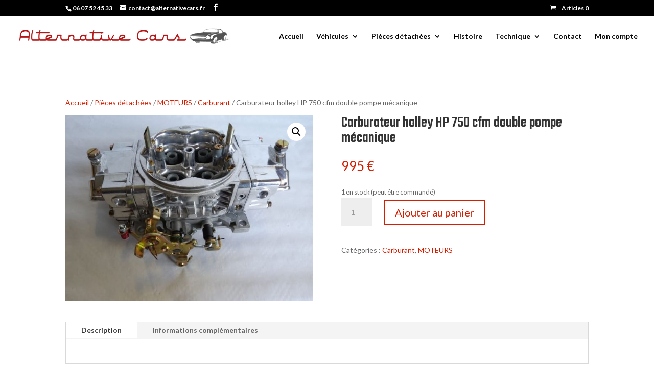

--- FILE ---
content_type: text/css
request_url: https://alternativecars.fr/wp-content/et-cache/831/et-core-unified-cpt-tb-276-deferred-831.min.css?ver=1766860378
body_size: 636
content:
.et-db #et-boc .et-l .et_pb_section_0_tb_footer.et_pb_section{padding-top:6px;padding-bottom:8px;background-color:#000000!important}.et-db #et-boc .et-l .et_pb_image_0_tb_footer{transform:scaleX(0.8) scaleY(0.8) translateX(-85px) translateY(0px);text-align:left;margin-left:0}.et-db #et-boc .et-l .et_pb_text_0_tb_footer{margin-top:-12px!important}.et-db #et-boc .et-l .et_pb_text_1_tb_footer{font-weight:600;font-size:16px;margin-top:25px!important;margin-bottom:9px!important}.et-db #et-boc .et-l .et_pb_text_3_tb_footer{font-weight:600;margin-top:27px!important;margin-bottom:12px!important}.et-db #et-boc .et-l .et_pb_menu_0_tb_footer.et_pb_menu ul li a{color:rgba(255,255,255,0.38)!important}.et-db #et-boc .et-l .et_pb_menu_0_tb_footer.et_pb_menu{background-color:#000000}.et-db #et-boc .et-l .et_pb_menu_0_tb_footer.et_pb_menu ul li.current-menu-item a{color:#D31F02!important}.et-db #et-boc .et-l .et_pb_menu_0_tb_footer.et_pb_menu .nav li ul,.et-db #et-boc .et-l .et_pb_menu_0_tb_footer.et_pb_menu .et_mobile_menu,.et-db #et-boc .et-l .et_pb_menu_0_tb_footer.et_pb_menu .et_mobile_menu ul{background-color:#000000!important}.et-db #et-boc .et-l .et_pb_menu_0_tb_footer .et_pb_menu_inner_container>.et_pb_menu__logo-wrap,.et-db #et-boc .et-l .et_pb_menu_0_tb_footer .et_pb_menu__logo-slot{width:auto;max-width:100%}.et-db #et-boc .et-l .et_pb_menu_0_tb_footer .et_pb_menu_inner_container>.et_pb_menu__logo-wrap .et_pb_menu__logo img,.et-db #et-boc .et-l .et_pb_menu_0_tb_footer .et_pb_menu__logo-slot .et_pb_menu__logo-wrap img{height:auto;max-height:none}.et-db #et-boc .et-l .et_pb_menu_0_tb_footer .mobile_nav .mobile_menu_bar:before,.et-db #et-boc .et-l .et_pb_menu_0_tb_footer .et_pb_menu__icon.et_pb_menu__search-button,.et-db #et-boc .et-l .et_pb_menu_0_tb_footer .et_pb_menu__icon.et_pb_menu__close-search-button,.et-db #et-boc .et-l .et_pb_menu_0_tb_footer .et_pb_menu__icon.et_pb_menu__cart-button{color:#d31f02}.et-db #et-boc .et-l .et_pb_section_1_tb_footer.et_pb_section{padding-top:0px;padding-bottom:0px;background-color:rgba(0,0,0,0.14)!important}.et-db #et-boc .et-l .et_pb_row_1_tb_footer.et_pb_row{padding-top:13px!important;padding-bottom:13px!important;padding-top:13px;padding-bottom:13px}.et-db #et-boc .et-l .et_pb_social_media_follow_network_0_tb_footer a.icon{background-color:#D31F02!important}@media only screen and (max-width:980px){.et-db #et-boc .et-l .et_pb_image_0_tb_footer .et_pb_image_wrap img{width:auto}}@media only screen and (min-width:768px) and (max-width:980px){.et-db #et-boc .et-l .et_pb_text_3_tb_footer,.et-db #et-boc .et-l .et_pb_menu_0_tb_footer{display:none!important}}@media only screen and (max-width:767px){.et-db #et-boc .et-l .et_pb_image_0_tb_footer{margin-left:38px!important;text-align:center;margin-left:auto;margin-right:auto}.et-db #et-boc .et-l .et_pb_image_0_tb_footer .et_pb_image_wrap img{width:auto}.et-db #et-boc .et-l .et_pb_text_3_tb_footer,.et-db #et-boc .et-l .et_pb_menu_0_tb_footer{display:none!important}}.et-db #et-boc .et-l .et_pb_section_1.et_pb_section{padding-top:0px}.et-db #et-boc .et-l .et_pb_row_3.et_pb_row{padding-top:0px!important;padding-bottom:0px!important;padding-top:0px;padding-bottom:0px}.et-db #et-boc .et-l .et_pb_row_3,body.et-db #page-container .et-db #et-boc .et-l #et-boc .et-l .et_pb_row_3.et_pb_row,body.et_pb_pagebuilder_layout.single.et-db #page-container #et-boc .et-l #et-boc .et-l .et_pb_row_3.et_pb_row,body.et_pb_pagebuilder_layout.single.et_full_width_page.et-db #page-container #et-boc .et-l .et_pb_row_3.et_pb_row,.et-db #et-boc .et-l .et_pb_row_4,body.et-db #page-container .et-db #et-boc .et-l #et-boc .et-l .et_pb_row_4.et_pb_row,body.et_pb_pagebuilder_layout.single.et-db #page-container #et-boc .et-l #et-boc .et-l .et_pb_row_4.et_pb_row,body.et_pb_pagebuilder_layout.single.et_full_width_page.et-db #page-container #et-boc .et-l .et_pb_row_4.et_pb_row,.et-db #et-boc .et-l .et_pb_row_5,body.et-db #page-container .et-db #et-boc .et-l #et-boc .et-l .et_pb_row_5.et_pb_row,body.et_pb_pagebuilder_layout.single.et-db #page-container #et-boc .et-l #et-boc .et-l .et_pb_row_5.et_pb_row,body.et_pb_pagebuilder_layout.single.et_full_width_page.et-db #page-container #et-boc .et-l .et_pb_row_5.et_pb_row{width:100%}.et-db #et-boc .et-l .et_pb_wc_cart_notice_1 .woocommerce-message,.et-db #et-boc .et-l .et_pb_wc_cart_notice_1 .woocommerce-info,.et-db #et-boc .et-l .et_pb_wc_cart_notice_1 .woocommerce-error{padding-top:15px!important;padding-right:15px!important;padding-bottom:15px!important;padding-left:15px!important;margin-top:0em!important;margin-right:0em!important;margin-bottom:2em!important;margin-left:0em!important}.et-db #et-boc .et-l .et_pb_row_4.et_pb_row{padding-top:0px!important;padding-top:0px}.et-db #et-boc .et-l .et_pb_wc_images_1 ul.products li.product span.onsale,.et-db #et-boc .et-l .et_pb_wc_upsells_1 ul.products li.product span.onsale,.et-db #et-boc .et-l .et_pb_wc_related_products_1 ul.products li.product span.onsale{padding-top:6px!important;padding-right:18px!important;padding-bottom:6px!important;padding-left:18px!important;margin-top:0px!important;margin-right:0px!important;margin-bottom:0px!important;margin-left:0px!important}.et-db #et-boc .et-l .et_pb_wc_rating_1{margin-top:0em!important;margin-right:0em!important;margin-bottom:1.618em!important;margin-left:0em!important}.et-db #et-boc .et-l .et_pb_wc_rating_1 .star-rating,.et-db #et-boc .et-l .et_pb_wc_upsells_1 ul.products li.product .star-rating,.et-db #et-boc .et-l .et_pb_wc_related_products_1 ul.products li.product .star-rating{width:calc(5.4em + (0px * 4))}body.et-db #page-container #et-boc .et-l .et_pb_section .et_pb_wc_add_to_cart_1 .button{color:#D31F02!important;border-color:#D31F02;background-color:#FFFFFF!important}.et-db #et-boc .et-l .et_pb_wc_meta_1:not(.et_pb_wc_no_categories).et_pb_wc_meta_layout_inline .sku_wrapper:after,.et-db #et-boc .et-l .et_pb_wc_meta_1:not(.et_pb_wc_no_tags).et_pb_wc_meta_layout_inline .sku_wrapper:after,.et-db #et-boc .et-l .et_pb_wc_meta_1:not(.et_pb_wc_no_tags).et_pb_wc_meta_layout_inline .posted_in:after{content:" / "}@media only screen and (max-width:980px){body.et-db #page-container #et-boc .et-l .et_pb_section .et_pb_wc_add_to_cart_1 .button:after{display:inline-block;opacity:0}body.et-db #page-container #et-boc .et-l .et_pb_section .et_pb_wc_add_to_cart_1 .button:hover:after{opacity:1}}@media only screen and (max-width:767px){body.et-db #page-container #et-boc .et-l .et_pb_section .et_pb_wc_add_to_cart_1 .button:after{display:inline-block;opacity:0}body.et-db #page-container #et-boc .et-l .et_pb_section .et_pb_wc_add_to_cart_1 .button:hover:after{opacity:1}}